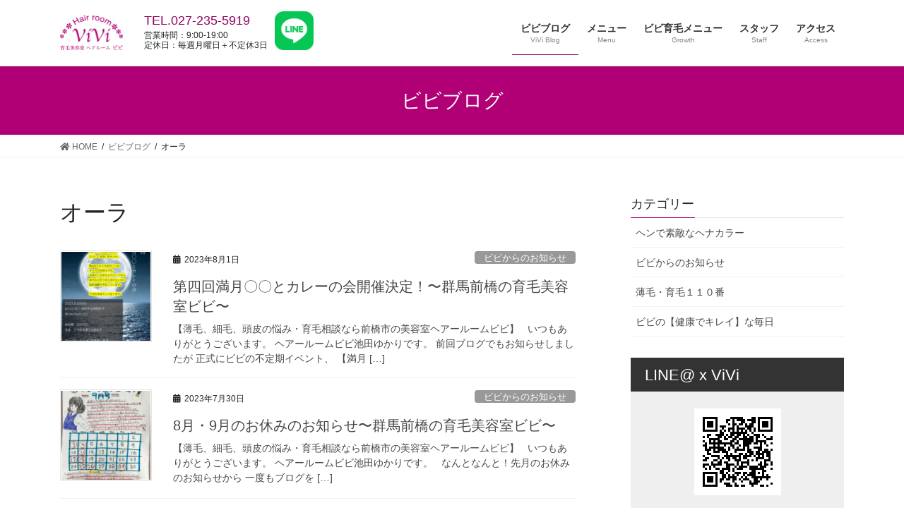

--- FILE ---
content_type: text/html; charset=UTF-8
request_url: https://hairroomvivi.com/tag/%E3%82%AA%E3%83%BC%E3%83%A9/
body_size: 8231
content:
<!DOCTYPE html>
<html lang="ja">
<head>
<meta charset="utf-8">
<meta http-equiv="X-UA-Compatible" content="IE=edge">
<meta name="viewport" content="width=device-width, initial-scale=1">
<title>オーラ | 育毛美容室ヘアールームビビViVi｜群馬県前橋市｜頭皮と髪に優しすぎる美容室</title>
<meta name='robots' content='max-image-preview:large' />
<meta name="keywords" content="育毛,薄毛,細毛,群馬,前橋,美容室,ヘッドスパ,クレンジング,トリートメント" />
<link rel='dns-prefetch' href='//s.w.org' />
<link rel="alternate" type="application/rss+xml" title="育毛美容室ヘアールームビビViVi｜群馬県前橋市｜頭皮と髪に優しすぎる美容室 &raquo; フィード" href="https://hairroomvivi.com/feed/" />
<link rel="alternate" type="application/rss+xml" title="育毛美容室ヘアールームビビViVi｜群馬県前橋市｜頭皮と髪に優しすぎる美容室 &raquo; コメントフィード" href="https://hairroomvivi.com/comments/feed/" />
<link rel="alternate" type="application/rss+xml" title="育毛美容室ヘアールームビビViVi｜群馬県前橋市｜頭皮と髪に優しすぎる美容室 &raquo; オーラ タグのフィード" href="https://hairroomvivi.com/tag/%e3%82%aa%e3%83%bc%e3%83%a9/feed/" />
<meta name="description" content="オーラ について 育毛美容室ヘアールームビビViVi｜群馬県前橋市｜頭皮と髪に優しすぎる美容室 髪が若返るスパ&amp;トリートメント。地肌が弱い方へ髪も頭皮も傷めないカラーパーマ。ヘッドスパ頭皮クレンジング。薄毛細毛抜け毛円形脱毛症に無痛副作用なしコスパ良しの本格育毛再生。ヘキサジーファクター無料カウンセリング。男性歓迎。" />		<script type="text/javascript">
			window._wpemojiSettings = {"baseUrl":"https:\/\/s.w.org\/images\/core\/emoji\/13.0.1\/72x72\/","ext":".png","svgUrl":"https:\/\/s.w.org\/images\/core\/emoji\/13.0.1\/svg\/","svgExt":".svg","source":{"concatemoji":"https:\/\/hairroomvivi.com\/wp-includes\/js\/wp-emoji-release.min.js?ver=5.7.14"}};
			!function(e,a,t){var n,r,o,i=a.createElement("canvas"),p=i.getContext&&i.getContext("2d");function s(e,t){var a=String.fromCharCode;p.clearRect(0,0,i.width,i.height),p.fillText(a.apply(this,e),0,0);e=i.toDataURL();return p.clearRect(0,0,i.width,i.height),p.fillText(a.apply(this,t),0,0),e===i.toDataURL()}function c(e){var t=a.createElement("script");t.src=e,t.defer=t.type="text/javascript",a.getElementsByTagName("head")[0].appendChild(t)}for(o=Array("flag","emoji"),t.supports={everything:!0,everythingExceptFlag:!0},r=0;r<o.length;r++)t.supports[o[r]]=function(e){if(!p||!p.fillText)return!1;switch(p.textBaseline="top",p.font="600 32px Arial",e){case"flag":return s([127987,65039,8205,9895,65039],[127987,65039,8203,9895,65039])?!1:!s([55356,56826,55356,56819],[55356,56826,8203,55356,56819])&&!s([55356,57332,56128,56423,56128,56418,56128,56421,56128,56430,56128,56423,56128,56447],[55356,57332,8203,56128,56423,8203,56128,56418,8203,56128,56421,8203,56128,56430,8203,56128,56423,8203,56128,56447]);case"emoji":return!s([55357,56424,8205,55356,57212],[55357,56424,8203,55356,57212])}return!1}(o[r]),t.supports.everything=t.supports.everything&&t.supports[o[r]],"flag"!==o[r]&&(t.supports.everythingExceptFlag=t.supports.everythingExceptFlag&&t.supports[o[r]]);t.supports.everythingExceptFlag=t.supports.everythingExceptFlag&&!t.supports.flag,t.DOMReady=!1,t.readyCallback=function(){t.DOMReady=!0},t.supports.everything||(n=function(){t.readyCallback()},a.addEventListener?(a.addEventListener("DOMContentLoaded",n,!1),e.addEventListener("load",n,!1)):(e.attachEvent("onload",n),a.attachEvent("onreadystatechange",function(){"complete"===a.readyState&&t.readyCallback()})),(n=t.source||{}).concatemoji?c(n.concatemoji):n.wpemoji&&n.twemoji&&(c(n.twemoji),c(n.wpemoji)))}(window,document,window._wpemojiSettings);
		</script>
		<style type="text/css">
img.wp-smiley,
img.emoji {
	display: inline !important;
	border: none !important;
	box-shadow: none !important;
	height: 1em !important;
	width: 1em !important;
	margin: 0 .07em !important;
	vertical-align: -0.1em !important;
	background: none !important;
	padding: 0 !important;
}
</style>
	<link rel='stylesheet' id='vkExUnit_common_style-css'  href='https://hairroomvivi.com/wp-content/plugins/vk-all-in-one-expansion-unit/assets/css/vkExUnit_style.css?ver=9.61.5.0' type='text/css' media='all' />
<style id='vkExUnit_common_style-inline-css' type='text/css'>
:root {--ver_page_top_button_url:url(https://hairroomvivi.com/wp-content/plugins/vk-all-in-one-expansion-unit/assets/images/to-top-btn-icon.svg);}@font-face {font-weight: normal;font-style: normal;font-family: "vk_sns";src: url("https://hairroomvivi.com/wp-content/plugins/vk-all-in-one-expansion-unit/inc/sns/icons/fonts/vk_sns.eot?-bq20cj");src: url("https://hairroomvivi.com/wp-content/plugins/vk-all-in-one-expansion-unit/inc/sns/icons/fonts/vk_sns.eot?#iefix-bq20cj") format("embedded-opentype"),url("https://hairroomvivi.com/wp-content/plugins/vk-all-in-one-expansion-unit/inc/sns/icons/fonts/vk_sns.woff?-bq20cj") format("woff"),url("https://hairroomvivi.com/wp-content/plugins/vk-all-in-one-expansion-unit/inc/sns/icons/fonts/vk_sns.ttf?-bq20cj") format("truetype"),url("https://hairroomvivi.com/wp-content/plugins/vk-all-in-one-expansion-unit/inc/sns/icons/fonts/vk_sns.svg?-bq20cj#vk_sns") format("svg");}
</style>
<link rel='stylesheet' id='wp-block-library-css'  href='https://hairroomvivi.com/wp-includes/css/dist/block-library/style.min.css?ver=5.7.14' type='text/css' media='all' />
<link rel='stylesheet' id='my_style.css-css'  href='https://hairroomvivi.com/wp-content/themes/lightning_child_sample/style.css?ver=20210606' type='text/css' media='all' />
<link rel='stylesheet' id='bootstrap-4-style-css'  href='https://hairroomvivi.com/wp-content/themes/lightning/_g2/library/bootstrap-4/css/bootstrap.min.css?ver=4.5.0' type='text/css' media='all' />
<link rel='stylesheet' id='lightning-common-style-css'  href='https://hairroomvivi.com/wp-content/themes/lightning/_g2/assets/css/common.css?ver=14.3.4' type='text/css' media='all' />
<style id='lightning-common-style-inline-css' type='text/css'>
/* vk-mobile-nav */:root {--vk-mobile-nav-menu-btn-bg-src: url("https://hairroomvivi.com/wp-content/themes/lightning/_g2/inc/vk-mobile-nav/package//images/vk-menu-btn-black.svg");--vk-mobile-nav-menu-btn-close-bg-src: url("https://hairroomvivi.com/wp-content/themes/lightning/_g2/inc/vk-mobile-nav/package//images/vk-menu-close-black.svg");--vk-menu-acc-icon-open-black-bg-src: url("https://hairroomvivi.com/wp-content/themes/lightning/_g2/inc/vk-mobile-nav/package//images/vk-menu-acc-icon-open-black.svg");--vk-menu-acc-icon-open-white-bg-src: url("https://hairroomvivi.com/wp-content/themes/lightning/_g2/inc/vk-mobile-nav/package//images/vk-menu-acc-icon-open-white.svg");--vk-menu-acc-icon-close-black-bg-src: url("https://hairroomvivi.com/wp-content/themes/lightning/_g2/inc/vk-mobile-nav/package//images/vk-menu-close-black.svg");--vk-menu-acc-icon-close-white-bg-src: url("https://hairroomvivi.com/wp-content/themes/lightning/_g2/inc/vk-mobile-nav/package//images/vk-menu-close-white.svg");}
</style>
<link rel='stylesheet' id='lightning-design-style-css'  href='https://hairroomvivi.com/wp-content/themes/lightning/_g2/design-skin/origin2/css/style.css?ver=14.3.4' type='text/css' media='all' />
<style id='lightning-design-style-inline-css' type='text/css'>
:root {--color-key:#b10075;--color-key-dark:#910060;}
/* ltg common custom */:root {--vk-menu-acc-btn-border-color:#333;--vk-color-primary:#b10075;--vk-color-primary-dark:#910060;--color-key:#b10075;--color-key-dark:#910060;}.veu_color_txt_key { color:#910060 ; }.veu_color_bg_key { background-color:#910060 ; }.veu_color_border_key { border-color:#910060 ; }.btn-default { border-color:#b10075;color:#b10075;}.btn-default:focus,.btn-default:hover { border-color:#b10075;background-color: #b10075; }.wp-block-search__button,.btn-primary { background-color:#b10075;border-color:#910060; }.wp-block-search__button:focus,.wp-block-search__button:hover,.btn-primary:not(:disabled):not(.disabled):active,.btn-primary:focus,.btn-primary:hover { background-color:#910060;border-color:#b10075; }.btn-outline-primary { color : #b10075 ; border-color:#b10075; }.btn-outline-primary:not(:disabled):not(.disabled):active,.btn-outline-primary:focus,.btn-outline-primary:hover { color : #fff; background-color:#b10075;border-color:#910060; }a { color:#337ab7; }
.tagcloud a:before { font-family: "Font Awesome 5 Free";content: "\f02b";font-weight: bold; }
.media .media-body .media-heading a:hover { color:#b10075; }@media (min-width: 768px){.gMenu > li:before,.gMenu > li.menu-item-has-children::after { border-bottom-color:#910060 }.gMenu li li { background-color:#910060 }.gMenu li li a:hover { background-color:#b10075; }} /* @media (min-width: 768px) */.page-header { background-color:#b10075; }h2,.mainSection-title { border-top-color:#b10075; }h3:after,.subSection-title:after { border-bottom-color:#b10075; }ul.page-numbers li span.page-numbers.current,.page-link dl .post-page-numbers.current { background-color:#b10075; }.pager li > a { border-color:#b10075;color:#b10075;}.pager li > a:hover { background-color:#b10075;color:#fff;}.siteFooter { border-top-color:#b10075; }dt { border-left-color:#b10075; }:root {--g_nav_main_acc_icon_open_url:url(https://hairroomvivi.com/wp-content/themes/lightning/_g2/inc/vk-mobile-nav/package/images/vk-menu-acc-icon-open-black.svg);--g_nav_main_acc_icon_close_url: url(https://hairroomvivi.com/wp-content/themes/lightning/_g2/inc/vk-mobile-nav/package/images/vk-menu-close-black.svg);--g_nav_sub_acc_icon_open_url: url(https://hairroomvivi.com/wp-content/themes/lightning/_g2/inc/vk-mobile-nav/package/images/vk-menu-acc-icon-open-white.svg);--g_nav_sub_acc_icon_close_url: url(https://hairroomvivi.com/wp-content/themes/lightning/_g2/inc/vk-mobile-nav/package/images/vk-menu-close-white.svg);}
</style>
<link rel='stylesheet' id='lightning-theme-style-css'  href='https://hairroomvivi.com/wp-content/themes/lightning_child_sample/style.css?ver=14.3.4' type='text/css' media='all' />
<link rel='stylesheet' id='vk-font-awesome-css'  href='https://hairroomvivi.com/wp-content/themes/lightning/inc/font-awesome/package/versions/5/css/all.min.css?ver=5.13.0' type='text/css' media='all' />
<link rel='stylesheet' id='slb_core-css'  href='https://hairroomvivi.com/wp-content/plugins/simple-lightbox/client/css/app.css?ver=2.8.1' type='text/css' media='all' />
<script type='text/javascript' src='https://hairroomvivi.com/wp-includes/js/jquery/jquery.min.js?ver=3.5.1' id='jquery-core-js'></script>
<script type='text/javascript' src='https://hairroomvivi.com/wp-includes/js/jquery/jquery-migrate.min.js?ver=3.3.2' id='jquery-migrate-js'></script>
<link rel="https://api.w.org/" href="https://hairroomvivi.com/wp-json/" /><link rel="alternate" type="application/json" href="https://hairroomvivi.com/wp-json/wp/v2/tags/1757" /><link rel="EditURI" type="application/rsd+xml" title="RSD" href="https://hairroomvivi.com/xmlrpc.php?rsd" />
<link rel="wlwmanifest" type="application/wlwmanifest+xml" href="https://hairroomvivi.com/wp-includes/wlwmanifest.xml" /> 
<meta name="generator" content="WordPress 5.7.14" />
<style id="lightning-color-custom-for-plugins" type="text/css">/* ltg theme common */.color_key_bg,.color_key_bg_hover:hover{background-color: #b10075;}.color_key_txt,.color_key_txt_hover:hover{color: #b10075;}.color_key_border,.color_key_border_hover:hover{border-color: #b10075;}.color_key_dark_bg,.color_key_dark_bg_hover:hover{background-color: #910060;}.color_key_dark_txt,.color_key_dark_txt_hover:hover{color: #910060;}.color_key_dark_border,.color_key_dark_border_hover:hover{border-color: #910060;}</style><!-- [ VK All in One Expansion Unit OGP ] -->
<meta property="og:site_name" content="育毛美容室ヘアールームビビViVi｜群馬県前橋市｜頭皮と髪に優しすぎる美容室" />
<meta property="og:url" content="https://hairroomvivi.com/%e7%ac%ac%e5%9b%9b%e5%9b%9e%e6%ba%80%e6%9c%88%e3%80%87%e3%80%87%e3%81%a8%e3%82%ab%e3%83%ac%e3%83%bc%e3%81%ae%e4%bc%9a%e9%96%8b%e5%82%ac%e6%b1%ba%e5%ae%9a%ef%bc%81%e3%80%9c%e7%be%a4%e9%a6%ac%e5%89%8d/" />
<meta property="og:title" content="第四回満月〇〇とカレーの会開催決定！〜群馬前橋の育毛美容室ビビ〜 | 育毛美容室ヘアールームビビViVi｜群馬県前橋市｜頭皮と髪に優しすぎる美容室" />
<meta property="og:description" content="オーラ について 育毛美容室ヘアールームビビViVi｜群馬県前橋市｜頭皮と髪に優しすぎる美容室 髪が若返るスパ&amp;トリートメント。地肌が弱い方へ髪も頭皮も傷めないカラーパーマ。ヘッドスパ頭皮クレンジング。薄毛細毛抜け毛円形脱毛症に無痛副作用なしコスパ良しの本格育毛再生。ヘキサジーファクター無料カウンセリング。男性歓迎。" />
<meta property="og:type" content="article" />
<!-- [ / VK All in One Expansion Unit OGP ] -->
<!-- [ VK All in One Expansion Unit twitter card ] -->
<meta name="twitter:card" content="summary_large_image">
<meta name="twitter:description" content="オーラ について 育毛美容室ヘアールームビビViVi｜群馬県前橋市｜頭皮と髪に優しすぎる美容室 髪が若返るスパ&amp;トリートメント。地肌が弱い方へ髪も頭皮も傷めないカラーパーマ。ヘッドスパ頭皮クレンジング。薄毛細毛抜け毛円形脱毛症に無痛副作用なしコスパ良しの本格育毛再生。ヘキサジーファクター無料カウンセリング。男性歓迎。">
<meta name="twitter:title" content="第四回満月〇〇とカレーの会開催決定！〜群馬前橋の育毛美容室ビビ〜 | 育毛美容室ヘアールームビビViVi｜群馬県前橋市｜頭皮と髪に優しすぎる美容室">
<meta name="twitter:url" content="https://hairroomvivi.com/%e7%ac%ac%e5%9b%9b%e5%9b%9e%e6%ba%80%e6%9c%88%e3%80%87%e3%80%87%e3%81%a8%e3%82%ab%e3%83%ac%e3%83%bc%e3%81%ae%e4%bc%9a%e9%96%8b%e5%82%ac%e6%b1%ba%e5%ae%9a%ef%bc%81%e3%80%9c%e7%be%a4%e9%a6%ac%e5%89%8d/">
	<meta name="twitter:domain" content="hairroomvivi.com">
	<meta name="twitter:site" content="@0818yukarin">
	<!-- [ / VK All in One Expansion Unit twitter card ] -->
	<link rel="icon" href="https://hairroomvivi.com/wp-content/uploads/2018/05/cropped-vivi_512-1-32x32.png" sizes="32x32" />
<link rel="icon" href="https://hairroomvivi.com/wp-content/uploads/2018/05/cropped-vivi_512-1-192x192.png" sizes="192x192" />
<link rel="apple-touch-icon" href="https://hairroomvivi.com/wp-content/uploads/2018/05/cropped-vivi_512-1-180x180.png" />
<meta name="msapplication-TileImage" content="https://hairroomvivi.com/wp-content/uploads/2018/05/cropped-vivi_512-1-270x270.png" />
			<script>
			(function(i,s,o,g,r,a,m){i['GoogleAnalyticsObject']=r;i[r]=i[r]||function(){
			(i[r].q=i[r].q||[]).push(arguments)},i[r].l=1*new Date();a=s.createElement(o),
			m=s.getElementsByTagName(o)[0];a.async=1;a.src=g;m.parentNode.insertBefore(a,m)
			})(window,document,'script','//www.google-analytics.com/analytics.js','ga');

			ga('create', 'UA-121086790-1', 'hairroomvivi.com');
			ga('send', 'pageview');
			</script>
			
</head>
<body class="archive tag tag-1757 post-type-post sidebar-fix sidebar-fix-priority-top bootstrap4 device-pc fa_v5_css">
<a class="skip-link screen-reader-text" href="#main">コンテンツへスキップ</a>
<a class="skip-link screen-reader-text" href="#main">ナビゲーションに移動</a>
    
<!-- 20200604 yoshida -->
<p class="gnav_text">サイトナビ</p>
<!-- /20200604 yoshida -->
    
<header class="siteHeader">
		<div class="container siteHeadContainer">
		<div class="navbar-header">
						<p class="navbar-brand siteHeader_logo">
			<a href="https://hairroomvivi.com/">
				<span><img src="https://hairroomvivi.com/wp-content/uploads/2021/05/logo_2021.png" alt="育毛美容室ヘアールームビビViVi｜群馬県前橋市｜頭皮と髪に優しすぎる美容室" /></span>
			</a>
			</p>
								</div>

		<div id="gMenu_outer" class="gMenu_outer"><nav class="menu-gnav-container"><ul id="menu-gnav" class="menu gMenu vk-menu-acc"><li id="menu-item-20" class="menu-item menu-item-type-post_type menu-item-object-page current_page_parent current-menu-ancestor"><a href="https://hairroomvivi.com/blog/"><strong class="gMenu_name">ビビブログ</strong><span class="gMenu_description">ViVi Blog</span></a></li>
<li id="menu-item-105" class="menu-item menu-item-type-post_type menu-item-object-page"><a href="https://hairroomvivi.com/menu/"><strong class="gMenu_name">メニュー</strong><span class="gMenu_description">Menu</span></a></li>
<li id="menu-item-6838" class="menu-item menu-item-type-post_type menu-item-object-page menu-item-has-children"><a href="https://hairroomvivi.com/vivi-hairgrowth/"><strong class="gMenu_name">ビビ育毛メニュー</strong><span class="gMenu_description">Growth</span></a>
<ul class="sub-menu">
	<li id="menu-item-6866" class="menu-item menu-item-type-custom menu-item-object-custom"><a href="https://hairroomvivi.com/vivi-hairgrowth/#menu">育毛メニュー</a></li>
	<li id="menu-item-6865" class="menu-item menu-item-type-custom menu-item-object-custom"><a href="https://hairroomvivi.com/vivi-hairgrowth/#flow">施術の流れ</a></li>
	<li id="menu-item-6867" class="menu-item menu-item-type-custom menu-item-object-custom"><a href="https://hairroomvivi.com/vivi-hairgrowth/#faq">育毛よくある質問　Q&#038;A</a></li>
	<li id="menu-item-3756" class="menu-item menu-item-type-post_type menu-item-object-page"><a href="https://hairroomvivi.com/?page_id=3675">お客様のよろこびの声</a></li>
	<li id="menu-item-3757" class="menu-item menu-item-type-post_type menu-item-object-page"><a href="https://hairroomvivi.com/vivi-hairgrowth/counseling/">無料カウンセリング オーダーフォーム</a></li>
</ul>
</li>
<li id="menu-item-21" class="menu-item menu-item-type-post_type menu-item-object-page menu-item-has-children"><a href="https://hairroomvivi.com/staff/"><strong class="gMenu_name">スタッフ</strong><span class="gMenu_description">Staff</span></a>
<ul class="sub-menu">
	<li id="menu-item-3661" class="menu-item menu-item-type-post_type menu-item-object-page"><a href="https://hairroomvivi.com/staff/concept/">ごあいさつ</a></li>
</ul>
</li>
<li id="menu-item-12" class="menu-item menu-item-type-post_type menu-item-object-page"><a href="https://hairroomvivi.com/access/"><strong class="gMenu_name">アクセス</strong><span class="gMenu_description">Access</span></a></li>
</ul></nav></div>        
        <!-- 20200604 yoshida -->
		<div class="header_contact">
			<div class="header_tel">
			<p class="veu_color_txt_key"><a href="tel:0272355919">TEL.027-235-5919</a></p>
			<p>営業時間：9:00-19:00</p>
			<p>定休日：毎週月曜日＋不定休3日</p>
			</div><!--/.header_tel-->
			<a href="https://line.me/R/ti/p/%40vbv7138i" target="_blank"><img src="https://hairroomvivi.com/wp-content/uploads/2021/06/LINE_Brand_icon.png" class="header_line"></a>
        </div>
		<!-- /20200604 yoshida -->

	</div>
	</header>

<div class="section page-header"><div class="container"><div class="row"><div class="col-md-12">
<div class="page-header_pageTitle">
ビビブログ</div>
</div></div></div></div><!-- [ /.page-header ] -->


<!-- [ .breadSection ] --><div class="section breadSection"><div class="container"><div class="row"><ol class="breadcrumb" itemtype="http://schema.org/BreadcrumbList"><li id="panHome" itemprop="itemListElement" itemscope itemtype="http://schema.org/ListItem"><a itemprop="item" href="https://hairroomvivi.com/"><span itemprop="name"><i class="fa fa-home"></i> HOME</span></a></li><li itemprop="itemListElement" itemscope itemtype="http://schema.org/ListItem"><a itemprop="item" href="https://hairroomvivi.com/blog/"><span itemprop="name">ビビブログ</span></a></li><li><span>オーラ</span></li></ol></div></div></div><!-- [ /.breadSection ] -->

<div class="section siteContent">
<div class="container">
<div class="row">
<div class="col mainSection mainSection-col-two baseSection vk_posts-mainSection" id="main" role="main">

	<header class="archive-header"><h1 class="archive-header_title">オーラ</h1></header>
<div class="postList">


	
		<article class="media">
<div id="post-7815" class="post-7815 post type-post status-publish format-standard has-post-thumbnail hentry category-9 tag-120 tag-990 tag-1227 tag-1528 tag-1689 tag-1727 tag-1745 tag-1753 tag-1757 tag-1759">
		<div class="media-left postList_thumbnail">
		<a href="https://hairroomvivi.com/%e7%ac%ac%e5%9b%9b%e5%9b%9e%e6%ba%80%e6%9c%88%e3%80%87%e3%80%87%e3%81%a8%e3%82%ab%e3%83%ac%e3%83%bc%e3%81%ae%e4%bc%9a%e9%96%8b%e5%82%ac%e6%b1%ba%e5%ae%9a%ef%bc%81%e3%80%9c%e7%be%a4%e9%a6%ac%e5%89%8d/">
		<img width="150" height="150" src="https://hairroomvivi.com/wp-content/uploads/2023/07/IMG_0909-150x150.jpeg" class="media-object wp-post-image" alt="" loading="lazy" />		</a>
	</div>
		<div class="media-body">
		<div class="entry-meta">


<span class="published entry-meta_items">2023年8月1日</span>

<span class="entry-meta_items entry-meta_updated">/ 最終更新日時 : <span class="updated">2023年8月1日</span></span>


	
	<span class="vcard author entry-meta_items entry-meta_items_author"><span class="fn">hair_room_vivi</span></span>



<span class="entry-meta_items entry-meta_items_term"><a href="https://hairroomvivi.com/category/%e3%83%93%e3%83%93%e3%81%8b%e3%82%89%e3%81%ae%e3%81%8a%e7%9f%a5%e3%82%89%e3%81%9b/" class="btn btn-xs btn-primary entry-meta_items_term_button" style="background-color:#999999;border:none;">ビビからのお知らせ</a></span>
</div>
		<h1 class="media-heading entry-title"><a href="https://hairroomvivi.com/%e7%ac%ac%e5%9b%9b%e5%9b%9e%e6%ba%80%e6%9c%88%e3%80%87%e3%80%87%e3%81%a8%e3%82%ab%e3%83%ac%e3%83%bc%e3%81%ae%e4%bc%9a%e9%96%8b%e5%82%ac%e6%b1%ba%e5%ae%9a%ef%bc%81%e3%80%9c%e7%be%a4%e9%a6%ac%e5%89%8d/">第四回満月〇〇とカレーの会開催決定！〜群馬前橋の育毛美容室ビビ〜</a></h1>
		<a href="https://hairroomvivi.com/%e7%ac%ac%e5%9b%9b%e5%9b%9e%e6%ba%80%e6%9c%88%e3%80%87%e3%80%87%e3%81%a8%e3%82%ab%e3%83%ac%e3%83%bc%e3%81%ae%e4%bc%9a%e9%96%8b%e5%82%ac%e6%b1%ba%e5%ae%9a%ef%bc%81%e3%80%9c%e7%be%a4%e9%a6%ac%e5%89%8d/" class="media-body_excerpt"><p>【薄毛、細毛、頭皮の悩み・育毛相談なら前橋市の美容室ヘアールームビビ】 &nbsp; いつもありがとうございます。 ヘアールームビビ池田ゆかりです。 前回ブログでもお知らせしましたが 正式にビビの不定期イベント、 【満月 [&hellip;]</p>
</a>
	</div>
</div>
</article>
<article class="media">
<div id="post-7804" class="post-7804 post type-post status-publish format-standard has-post-thumbnail hentry category-9 tag-120 tag-287 tag-402 tag-990 tag-1605 tag-1727 tag-1744 tag-1757 tag-1758 tag-1759">
		<div class="media-left postList_thumbnail">
		<a href="https://hairroomvivi.com/8%e6%9c%88%e3%83%bb9%e6%9c%88%e3%81%ae%e3%81%8a%e4%bc%91%e3%81%bf%e3%81%ae%e3%81%8a%e7%9f%a5%e3%82%89%e3%81%9b%e3%80%9c%e7%be%a4%e9%a6%ac%e5%89%8d%e6%a9%8b%e3%81%ae%e8%82%b2%e6%af%9b%e7%be%8e-3/">
		<img width="150" height="150" src="https://hairroomvivi.com/wp-content/uploads/2023/07/98604CBC-4460-42A3-94E5-13D78AFFA4A8-150x150.jpeg" class="media-object wp-post-image" alt="" loading="lazy" />		</a>
	</div>
		<div class="media-body">
		<div class="entry-meta">


<span class="published entry-meta_items">2023年7月30日</span>

<span class="entry-meta_items entry-meta_updated">/ 最終更新日時 : <span class="updated">2023年7月30日</span></span>


	
	<span class="vcard author entry-meta_items entry-meta_items_author"><span class="fn">hair_room_vivi</span></span>



<span class="entry-meta_items entry-meta_items_term"><a href="https://hairroomvivi.com/category/%e3%83%93%e3%83%93%e3%81%8b%e3%82%89%e3%81%ae%e3%81%8a%e7%9f%a5%e3%82%89%e3%81%9b/" class="btn btn-xs btn-primary entry-meta_items_term_button" style="background-color:#999999;border:none;">ビビからのお知らせ</a></span>
</div>
		<h1 class="media-heading entry-title"><a href="https://hairroomvivi.com/8%e6%9c%88%e3%83%bb9%e6%9c%88%e3%81%ae%e3%81%8a%e4%bc%91%e3%81%bf%e3%81%ae%e3%81%8a%e7%9f%a5%e3%82%89%e3%81%9b%e3%80%9c%e7%be%a4%e9%a6%ac%e5%89%8d%e6%a9%8b%e3%81%ae%e8%82%b2%e6%af%9b%e7%be%8e-3/">8月・9月のお休みのお知らせ〜群馬前橋の育毛美容室ビビ〜</a></h1>
		<a href="https://hairroomvivi.com/8%e6%9c%88%e3%83%bb9%e6%9c%88%e3%81%ae%e3%81%8a%e4%bc%91%e3%81%bf%e3%81%ae%e3%81%8a%e7%9f%a5%e3%82%89%e3%81%9b%e3%80%9c%e7%be%a4%e9%a6%ac%e5%89%8d%e6%a9%8b%e3%81%ae%e8%82%b2%e6%af%9b%e7%be%8e-3/" class="media-body_excerpt"><p>【薄毛、細毛、頭皮の悩み・育毛相談なら前橋市の美容室ヘアールームビビ】 &nbsp; いつもありがとうございます。 ヘアールームビビ池田ゆかりです。 &nbsp; なんとなんと！先月のお休みのお知らせから 一度もブログを [&hellip;]</p>
</a>
	</div>
</div>
</article>

	
	
	
</div><!-- [ /.postList ] -->

</div><!-- [ /.mainSection ] -->

	<div class="col subSection sideSection sideSection-col-two baseSection">
				<aside class="widget widget_categories" id="categories-3"><h1 class="widget-title subSection-title">カテゴリー</h1>
			<ul>
					<li class="cat-item cat-item-1508"><a href="https://hairroomvivi.com/category/%e3%83%98%e3%83%b3%e3%81%a7%e7%b4%a0%e6%95%b5%e3%81%aa%e3%83%98%e3%83%8a%e3%82%ab%e3%83%a9%e3%83%bc/">ヘンで素敵なヘナカラー</a>
</li>
	<li class="cat-item cat-item-9"><a href="https://hairroomvivi.com/category/%e3%83%93%e3%83%93%e3%81%8b%e3%82%89%e3%81%ae%e3%81%8a%e7%9f%a5%e3%82%89%e3%81%9b/">ビビからのお知らせ</a>
</li>
	<li class="cat-item cat-item-513"><a href="https://hairroomvivi.com/category/%e8%96%84%e6%af%9b%e3%83%bb%e8%82%b2%e6%af%9b%ef%bc%91%ef%bc%91%ef%bc%90%e7%95%aa/">薄毛・育毛１１０番</a>
</li>
	<li class="cat-item cat-item-6"><a href="https://hairroomvivi.com/category/%e3%83%93%e3%83%93%e3%81%ae%e3%80%90%e5%81%a5%e5%ba%b7%e3%81%a7%e3%82%ad%e3%83%ac%e3%82%a4%e3%80%91%e3%81%aa%e6%af%8e%e6%97%a5/">ビビの【健康でキレイ】な毎日</a>
</li>
			</ul>

			</aside><aside class="widget widget_vkexunit_cta" id="vkexunit_cta-3"><section class="veu_cta" id="veu_cta-3762"><h1 class="cta_title">LINE@ x ViVi</h1><div class="cta_body"><div class="cta_body_image cta_body_image_center"><a href="https://line.me/R/ti/p/%40vbv7138i" target="_blank"><img width="123" height="123" src="https://hairroomvivi.com/wp-content/uploads/2018/05/qr20180521175959622.png" class="attachment-large size-large" alt="" loading="lazy" /></a></div><div class="cta_body_txt image_exist"></div><div class="cta_body_link"><a href="https://line.me/R/ti/p/%40vbv7138i" class="btn btn-primary btn-block btn-lg" target="_blank">LINEでご予約！</a></div></div><!-- [ /.vkExUnit_cta_body ] --></section></aside>			</div><!-- [ /.subSection ] -->


</div><!-- [ /.row ] -->
</div><!-- [ /.container ] -->
</div><!-- [ /.siteContent ] -->


<footer class="section siteFooter">
    <div class="footerMenu">
       <div class="container">
            <nav class="menu-gnav-container"><ul id="menu-gnav-1" class="menu nav"><li id="menu-item-20" class="menu-item menu-item-type-post_type menu-item-object-page current_page_parent menu-item-20 current-menu-ancestor"><a href="https://hairroomvivi.com/blog/">ビビブログ</a></li>
<li id="menu-item-105" class="menu-item menu-item-type-post_type menu-item-object-page menu-item-105"><a href="https://hairroomvivi.com/menu/">メニュー</a></li>
<li id="menu-item-6838" class="menu-item menu-item-type-post_type menu-item-object-page menu-item-has-children menu-item-6838"><a href="https://hairroomvivi.com/vivi-hairgrowth/">ビビ育毛メニュー</a></li>
<li id="menu-item-21" class="menu-item menu-item-type-post_type menu-item-object-page menu-item-has-children menu-item-21"><a href="https://hairroomvivi.com/staff/">スタッフ</a></li>
<li id="menu-item-12" class="menu-item menu-item-type-post_type menu-item-object-page menu-item-12"><a href="https://hairroomvivi.com/access/">アクセス</a></li>
</ul></nav>        </div>
    </div>
    <div class="container sectionBox">
        <div class="row ">
            <div class="col-md-4"></div><div class="col-md-4"></div><div class="col-md-4"></div>        </div>
    </div>
    <div class="container sectionBox copySection text-center">
		<p>Copyright &copy; 2016-2026 Hair room ViVi All Rights Reserved.</p>
    </div>
</footer>
<a href="#top" id="page_top" class="page_top_btn">PAGE TOP</a><div id="vk-mobile-nav-menu-btn" class="vk-mobile-nav-menu-btn">MENU</div><div class="vk-mobile-nav vk-mobile-nav-drop-in" id="vk-mobile-nav"><nav class="vk-mobile-nav-menu-outer" role="navigation"><ul id="menu-gnav-2" class="vk-menu-acc menu"><li class="menu-item menu-item-type-post_type menu-item-object-page current_page_parent menu-item-20 current-menu-ancestor"><a href="https://hairroomvivi.com/blog/">ビビブログ</a></li>
<li class="menu-item menu-item-type-post_type menu-item-object-page menu-item-105"><a href="https://hairroomvivi.com/menu/">メニュー</a></li>
<li class="menu-item menu-item-type-post_type menu-item-object-page menu-item-has-children menu-item-6838"><a href="https://hairroomvivi.com/vivi-hairgrowth/">ビビ育毛メニュー</a>
<ul class="sub-menu">
	<li id="menu-item-6866" class="menu-item menu-item-type-custom menu-item-object-custom menu-item-6866"><a href="https://hairroomvivi.com/vivi-hairgrowth/#menu">育毛メニュー</a></li>
	<li id="menu-item-6865" class="menu-item menu-item-type-custom menu-item-object-custom menu-item-6865"><a href="https://hairroomvivi.com/vivi-hairgrowth/#flow">施術の流れ</a></li>
	<li id="menu-item-6867" class="menu-item menu-item-type-custom menu-item-object-custom menu-item-6867"><a href="https://hairroomvivi.com/vivi-hairgrowth/#faq">育毛よくある質問　Q&#038;A</a></li>
	<li id="menu-item-3756" class="menu-item menu-item-type-post_type menu-item-object-page menu-item-3756"><a href="https://hairroomvivi.com/?page_id=3675">お客様のよろこびの声</a></li>
	<li id="menu-item-3757" class="menu-item menu-item-type-post_type menu-item-object-page menu-item-3757"><a href="https://hairroomvivi.com/vivi-hairgrowth/counseling/">無料カウンセリング オーダーフォーム</a></li>
</ul>
</li>
<li class="menu-item menu-item-type-post_type menu-item-object-page menu-item-has-children menu-item-21"><a href="https://hairroomvivi.com/staff/">スタッフ</a>
<ul class="sub-menu">
	<li id="menu-item-3661" class="menu-item menu-item-type-post_type menu-item-object-page menu-item-3661"><a href="https://hairroomvivi.com/staff/concept/">ごあいさつ</a></li>
</ul>
</li>
<li class="menu-item menu-item-type-post_type menu-item-object-page menu-item-12"><a href="https://hairroomvivi.com/access/">アクセス</a></li>
</ul></nav></div><script type='text/javascript' id='vkExUnit_master-js-js-extra'>
/* <![CDATA[ */
var vkExOpt = {"ajax_url":"https:\/\/hairroomvivi.com\/wp-admin\/admin-ajax.php","hatena_entry":"https:\/\/hairroomvivi.com\/wp-json\/vk_ex_unit\/v1\/hatena_entry\/","facebook_entry":"https:\/\/hairroomvivi.com\/wp-json\/vk_ex_unit\/v1\/facebook_entry\/","facebook_count_enable":"","entry_count":"1","entry_from_post":"","enable_smooth_scroll":"1"};
/* ]]> */
</script>
<script type='text/javascript' src='https://hairroomvivi.com/wp-content/plugins/vk-all-in-one-expansion-unit/assets/js/all.min.js?ver=9.61.5.0' id='vkExUnit_master-js-js'></script>
<script type='text/javascript' id='lightning-js-js-extra'>
/* <![CDATA[ */
var lightningOpt = {"header_scrool":"1"};
/* ]]> */
</script>
<script type='text/javascript' src='https://hairroomvivi.com/wp-content/themes/lightning/_g2/assets/js/lightning.min.js?ver=14.3.4' id='lightning-js-js'></script>
<script type='text/javascript' src='https://hairroomvivi.com/wp-content/themes/lightning/_g2/library/bootstrap-4/js/bootstrap.min.js?ver=4.5.0' id='bootstrap-4-js-js'></script>
<script type='text/javascript' src='https://hairroomvivi.com/wp-includes/js/wp-embed.min.js?ver=5.7.14' id='wp-embed-js'></script>
<script type="text/javascript" id="slb_context">/* <![CDATA[ */if ( !!window.jQuery ) {(function($){$(document).ready(function(){if ( !!window.SLB ) { {$.extend(SLB, {"context":["public","user_guest"]});} }})})(jQuery);}/* ]]> */</script>
</body>
</html>
